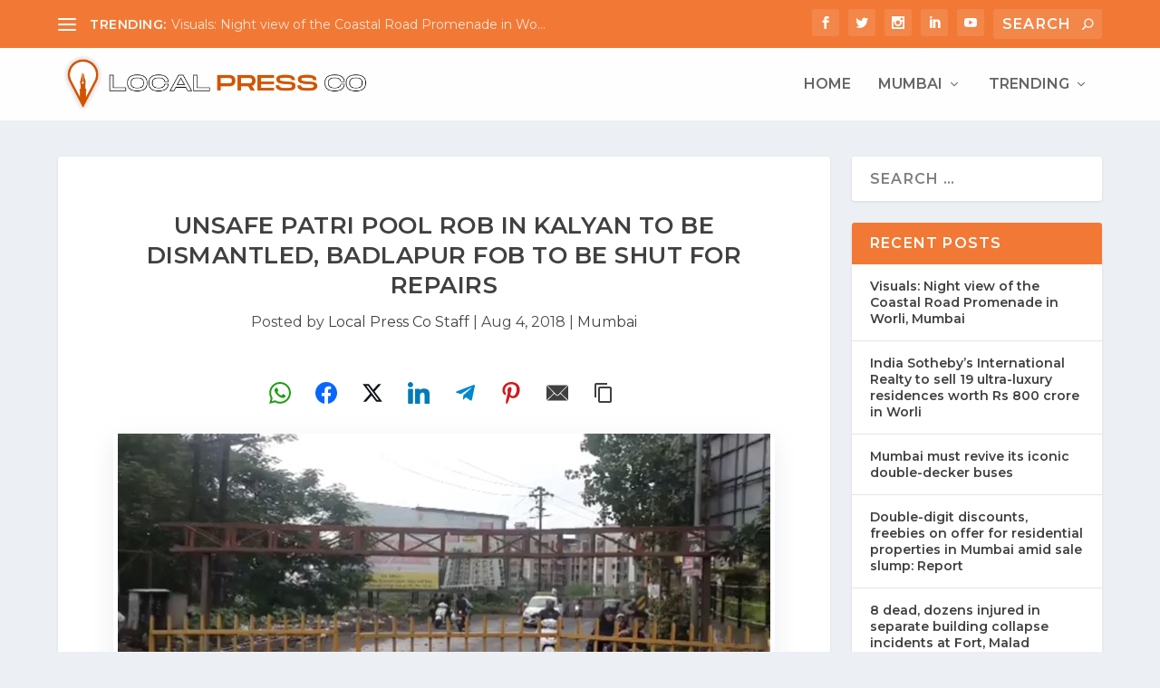

--- FILE ---
content_type: text/html; charset=utf-8
request_url: https://www.google.com/recaptcha/api2/aframe
body_size: 267
content:
<!DOCTYPE HTML><html><head><meta http-equiv="content-type" content="text/html; charset=UTF-8"></head><body><script nonce="TGj6Bc5nfyS_-QNMWmAgbQ">/** Anti-fraud and anti-abuse applications only. See google.com/recaptcha */ try{var clients={'sodar':'https://pagead2.googlesyndication.com/pagead/sodar?'};window.addEventListener("message",function(a){try{if(a.source===window.parent){var b=JSON.parse(a.data);var c=clients[b['id']];if(c){var d=document.createElement('img');d.src=c+b['params']+'&rc='+(localStorage.getItem("rc::a")?sessionStorage.getItem("rc::b"):"");window.document.body.appendChild(d);sessionStorage.setItem("rc::e",parseInt(sessionStorage.getItem("rc::e")||0)+1);localStorage.setItem("rc::h",'1768581131504');}}}catch(b){}});window.parent.postMessage("_grecaptcha_ready", "*");}catch(b){}</script></body></html>

--- FILE ---
content_type: application/javascript; charset=utf-8
request_url: https://fundingchoicesmessages.google.com/f/AGSKWxVkleHi9FsWKoMfPQMZf9kjf9LO18VrP5Hoa1921x7MzvK4O3l5tnyzDwJCSKOARrrIRVIC8HA3kkGN8vK_m1JAJTorKz5W95KiED3EMe8oo4BxG5vlROrx8opxnRg0hMRVf6_JdkRmAYKlCXLTp1top_3zz0LhqEgXu93Kiz0pQBpIfIBEIEikykzw/_/google160./imgad?/ad/homepage?/flv-ad-/300_250_
body_size: -1289
content:
window['71bd49fc-078b-4251-98b0-7ec1fb474604'] = true;